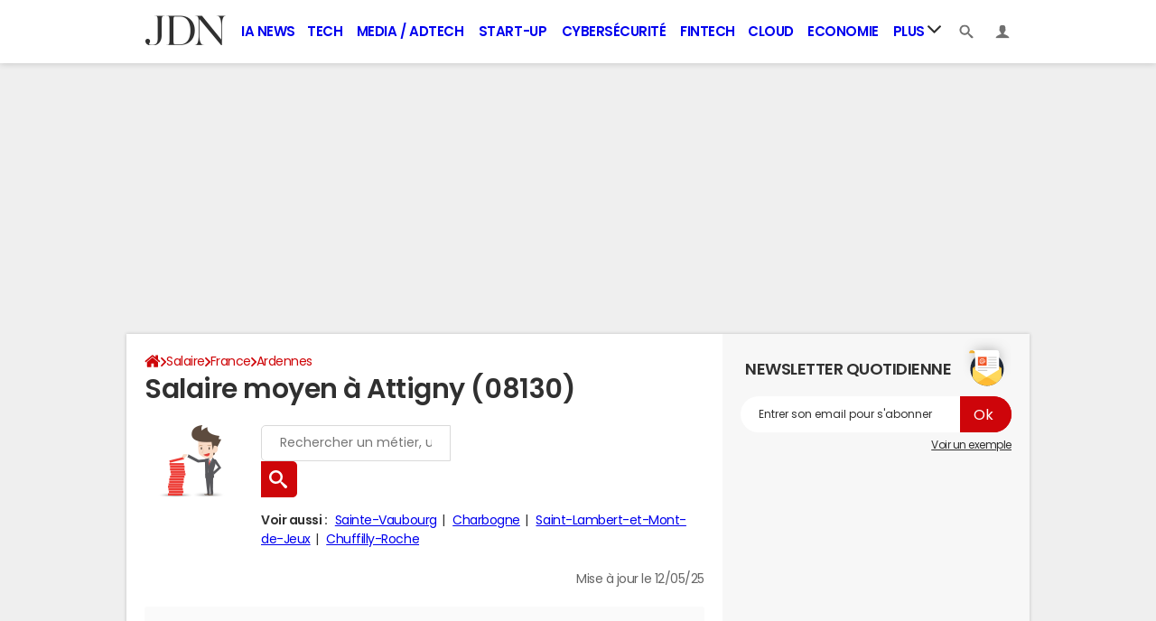

--- FILE ---
content_type: text/html; charset=UTF-8
request_url: https://www.journaldunet.com/business/salaire/attigny/ville-08025
body_size: 17329
content:

<!--Akamai-ESI:PAGE:setreftime=1768210206/--><!doctype html>
<!--[if IE 8 ]> <html lang="fr" class="no-js ie8 lt-ie9 oldie"> <![endif]-->
<!--[if IE 9 ]> <html lang="fr" class="no-js ie9"> <![endif]-->
<!--[if (gt IE 9)|!(IE)]><!--> <html lang="fr" class="no-js"> <!--<![endif]-->
<head >
            
                
<!--Akamai-ESI:FRAGMENT:/od/esi/front?name=election_linking_od&entity_uri=ville-08025&esi=1&directory_name=election_mun/-->

<!--Akamai-ESI:FRAGMENT:setgentime=1768523013/-->
    
    
<!--Akamai-ESI:FRAGMENT:resetreftime=1768523013/-->
        
    
            
    
        <meta charset="utf-8" />
    <meta http-equiv="x-ua-compatible" content="ie=edge" />

    <title>Salaire moyen à Attigny (08130)</title>

        <meta name="description" content="Les habitants d&#039;Attigny (08130) ont des revenus de 1 875 € / par mois. Accédez gratuitement aux information sur les salaires à Attigny." />
    
    <meta name="viewport" content="width=device-width, initial-scale=1.0" />

                <meta name="referrer" content="always" />
            <meta name="robots" content="max-snippet:-1, max-image-preview:large, max-video-preview:15" />
                            
    <meta property="atm" content="aHR0cHM6Ly93d3cuam91cm5hbGR1bmV0LmNvbS9idXNpbmVzcy9zYWxhaXJlL2F0dGlnbnkvdmlsbGUtMDgwMjU=" />
        <meta property="atmd" content="eyJyZXF1ZXN0SWQiOiI2N2U4NTI3NiIsInRpbWVzdGFtcCI6MTc2ODU3MTI4OH0=" />
    
            <link rel="alternate" href="android-app://com.journaldunet.journaldunet/http/www.journaldunet.com/business/salaire/attigny/ville-08025" />
    
        <link rel="canonical" href="https://www.journaldunet.com/business/salaire/attigny/ville-08025" />
        
                <link rel="shortcut icon" href="https://astatic.ccmbg.com/ccmcms_journaldunet/dist/public/public-assets/favicon.ico" />
    <link rel="icon" href="https://astatic.ccmbg.com/ccmcms_journaldunet/dist/public/public-assets/favicon.ico" type="image/x-icon">
    <link rel="apple-touch-icon" href="https://astatic.ccmbg.com/ccmcms_journaldunet/dist/public/public-assets/favicon.ico" />
            
            
        <link rel="stylesheet" media="all" href="https://astatic.ccmbg.com/ccmcms_journaldunet/dist/app/css/jdn.53f3851a2dc3b165.css" /><link rel="stylesheet" media="all" href="https://astatic.ccmbg.com/ccmcms_journaldunet/dist/app/css/jdn.53f3851a2dc3b165.css" /><link rel="stylesheet" media="all" href="https://astatic.ccmbg.com/ccmcms_journaldunet/dist/app/css/odjdncss.cc6d3ced369b6648.css" />
        
    
    <script>
    var dataLayer = [{"appConfig":{"subContainers":["GTM-5FLZCG8"]},"site":"www.journaldunet.com","environnement":"production","sessionType":"nonConnectee","userStatus":"Anonyme","pageCategory":"odunit","product":"od","application":"salaries","level1":"management","country":"US","asnum":"16509"}];

            !function(e){"use strict";var t,n,o,r=function(){},s=Object.getOwnPropertyNames(window.console).reduce((function(e,t){return"function"==typeof console[t]&&(e[t]=r),e}),{}),a=function(){return s},i=e.console;if("object"==typeof e.JSON&&"function"==typeof e.JSON.parse&&"object"==typeof e.console&&"function"==typeof Object.keys){var c={available:["others.catch","others.show"],broadcasted:[]},u={available:["others.catch","others.show"]},d=(t=/^\s+(.*)\s+$/g,n=function(e){return Math.pow(9,e)},o=function(e){return parseInt((e.charCodeAt()<<9)%242)},{get:function(e){e=e.replace(t,"$1");for(var r=[0,0,0],s=0,a=0;s<e.length;s++)a=parseInt(s/r.length),r[s%3]+=parseInt(o(e[s])/n(a));for(s=0;s<r.length;s++)r[s]>255&&(r[s]=255);return r},toRGB:function(e){return"rgb("+e.join(",")+")"},visible:function(e){return e[0]>220||e[1]>220||e[2]>220?[0,0,0]:[255,255,255]}});e.getConsole=function(e){if("string"!=typeof e)throw"getConsole need a tag name (string)";var t=e.split(".");if(function(e){var t,n=e.split(".")[0];-1===c.available.indexOf(n)&&(c.available.push(n),(t=document.createEvent("CustomEvent")).initCustomEvent("getConsole.tag.available",0,0,n),document.dispatchEvent(t)),-1===u.available.indexOf(e)&&(u.available.push(e),(t=document.createEvent("CustomEvent")).initCustomEvent("getConsole.fulltag.available",0,0,n),document.dispatchEvent(t))}(e=t[0]),-1!==c.broadcasted.indexOf(e)){var n=function(e){var t=[],n=[];return e.forEach((function(e){t.push("%c "+e.name+" "),n.push("background-color:"+e.bgColor+";color:"+e.color+";border-radius:2px;")})),[t.join("")].concat(n)}(t.map((function(e){var t=d.get(e);return{name:e,color:d.toRGB(d.visible(t)),bgColor:d.toRGB(t)}}))),o=["log","warn","error","info","group","groupCollapsed","groupEnd"].reduce(((e,t)=>(e[t]=n.reduce(((e,t)=>e.bind(window.console,t)),window.console[t]),e)),{});return Object.keys(i).forEach((function(e){void 0===o[e]&&(o[e]=i[e])})),o}return a()},e.getConsole.tags=c,c.broadcasted=function(){try{var e=localStorage.getItem("getConsole");e=null===e?[]:JSON.parse(e)}catch(t){e=[]}return e}(),-1!==c.broadcasted.indexOf("others.catch")&&(e.console=e.getConsole("others.show"))}else e.getConsole=a}(window),logger={_buffer:[],log:function(){"use strict";this._buffer.push(arguments)}},function(e){"use strict";var t={domains:["hpphmfubhnbobhfs","bnb{po.betztufn","beoyt","epvcmfdmjdl","hpphmftzoejdbujpo","wjefptufq","s77ofu","ufbet","vosvmznfejb","tnbsubetfswfs","tljnsftpvsdft","{fcftupg","uumce","hpphmfbqjt","wjefpqmb{b","hpphmfbetfswjdft","fggfdujwfnfbtvsf","pvucsbjo","ubcppmb"],classes:"ufyuBe!BeCpy!qvc`411y361!qvc`411y361n!qvc`839y:1!ufyu.be!ufyuBe!Mjhbuvt!ufyu`be!ufyu`bet!ufyu.bet!ufyu.be.mjolt",event:{category:"pbt`mpbefe",action:"gbjm"}},n=e.getConsole("inObs"),o=0,r={},s=function(e,t){return t=t||1,e.split("").map((function(e){return String.fromCharCode(e.charCodeAt()+t)})).join("")},a=[];e.integrityObserver={state:{net:null,dom:null,perf:null},corrupted:0,listen:function(e){this.corrupted?e(this.state):a.push(e)},sendToListeners:function(){a.forEach(function(e){e(this.state)}.bind(this))},reportCorruption:function(){var e=function(){"undefined"!=typeof ga?ga("send",{hitType:"event",eventCategory:s(t.event.category,-1),eventAction:s(t.event.action,-1),nonInteraction:1}):setTimeout(e,100)};e()},reportListCorruption:function(){var e,t=[];for(e in this.state)this.state[e]&&t.push(e);t.length>0&&((new Image).src="https://lists.ccmbg.com/st?t="+encodeURIComponent(t.join(","))+"&d="+window.location.host.split(/\./).slice(0,-1).join("."))},reportChange:function(){this.sendToListeners(),this.reportCorruption()},init:function(){var e=function(e){return function(t){this.state[e]=t,t&&(!this.corrupted&&this.reportChange(),this.corrupted=1)}.bind(this)};!function(e){if("undefined"!=typeof MutationObserver){var n=document.createElement("div"),o=document.getElementsByTagName("html")[0],r={},a={childList:1,attributes:1,characterData:1,subtree:1},i=0,c=new MutationObserver((function(t){t.forEach((function(t){"style"===t.attributeName&&(c.disconnect(),"none"===t.target.style.display&&!e.called&&(e.called=1)&&e.call(r,1))}))})),u=new MutationObserver((function(t){t.forEach((function(t){try{if("childList"===t.type&&"HTML"===t.target.nodeName&&t.addedNodes.length&&"BODY"===t.addedNodes[0].nodeName&&!i){i=1,t.addedNodes[0].appendChild(n);var o=getComputedStyle(n);if(r=t.addedNodes[0],u.disconnect(),/Trident/.test(navigator.userAgent))return void setTimeout((function(){!e.called&&(e.called=1)&&e.call(r,0)}),50);setTimeout((function(){t.addedNodes[0].removeChild(n)}),60),c.disconnect(),e.call(t.addedNodes[0],"none"===o.getPropertyValue("display")||/url\("about:abp/.test(o.getPropertyValue("-moz-binding")))}}catch(e){}}))}));n.className=s(t.classes,-1),n.style.display="block",u.observe(o,a),c.observe(n,a)}else e.call(0,0)}(e.call(this,"dom")),function(e,a){if("undefined"!=typeof MutationObserver&&void 0!==URL.prototype){var i=document.getElementsByTagName("html")[0],c=0,u=new MutationObserver((function(i){i.forEach((function(i){try{var d,l,f,p="",g=new Date,h=function(){};if("childList"===i.type&&i.addedNodes.length&&void 0!==(d=i.addedNodes[0]).src&&("SCRIPT"===(p=d.nodeName)||"IFRAME"===p)){try{l=new URL(d.src),f=l&&l.host?l.host.split(/\./).slice(-2).shift():null}catch(e){}h=i.addedNodes[0].onerror,i.addedNodes[0].onerror=function(){try{n.warn("Missing script",d.src),!c&&f&&-1!==t.domains.indexOf(s(f))&&(new Date).getTime()-g.getTime()<1500&&(n.warn("Integrity violation on ",d.src," not observing anymore !"),u.disconnect(),c=1,e(1)),"function"==typeof h&&h.apply(this,Array.prototype.slice.call(arguments))}catch(e){}},"function"==typeof performance.getEntriesByType&&o<2&&"SCRIPT"===p&&-1!==t.domains.indexOf(s(f))&&(void 0===r[f]||"hpphmfubhnbobhfs"===s(f))&&(r[f]=1,i.addedNodes[0].addEventListener("load",(function(){-1===performance.getEntriesByType("resource").map((function(e){return e.name})).indexOf(d.src)&&2==++o&&(u.disconnect(),a(1))})))}}catch(e){}}))}));u.observe(i,{childList:1,attributes:1,characterData:1,subtree:1})}else e.call(0,0)}(e.call(this,"net"),e.call(this,"perf")),window.addEventListener("load",function(){this.reportListCorruption()}.bind(this))}},"function"==typeof Object.bind&&e.integrityObserver.init()}(window),function(e,t,n,o){"use strict";void 0===e._gtm&&(e._gtm={events:{on:[],ready:[],readyAll:[],trigger:function(e){this._trigger.push(e)},_trigger:[]},versions:{},onReady:[]}),void 0===e._gtm.versions&&(e._gtm.versions={}),e._gtm.versions.staticheader=1,e._gtm.state="loading";var r=dataLayer[0].appConfig,s=["GTM-N4SNZN"],a=r.subContainers||[],i=e.getConsole("GTM").log,c=function(e){if(void 0!==t.dispatchEvent){var n=null;"function"==typeof Event?n=new Event(e):(n=t.createEvent("Event")).initEvent(e,0,0),t.dispatchEvent(n)}},u=function(){u.state++,u.state===s.length&&(e._gtm.state="loaded",c("gtm.loaded"))},d=function(){e._gtm.state="error",c("gtm.error"),l.clearWorkspacesInfo(this)};u.state=0,s=s.concat(a),i("Loading sub containers:",a);var l={infoKey:"ccm_gtm_workspaces",workspacesInfo:{},fetchWorkspacesInfo:function(){try{this.workspacesInfo=this.getInfoFromQuerystring()||this.getInfoFromCookie()||{}}catch(e){console.error("Cannot get workspaces info.",e)}},parseWorkspacesInfo:function(e){for(var t={},n=e.split("|"),o=0;o<n.length;o++){var r=n[o].split("::");3===r.length&&(t[r[0]]={container:r[0],workspace:r[1],auth:r[2]})}return t},removeInfoFromQuerystring:function(){if(""===e.location.search)return"";for(var t=e.location.search.substring(1).split("&"),n=[],o=0;o<t.length;o++){t[o].split("=")[0]!==this.infoKey&&n.push(t[o])}return"?"+n.join("&")},generatePreviewQuery:function(e){try{var t=this.workspacesInfo[e];return t?(i("["+t.container+'] loading custom workspace "'+t.workspace+'"'),dataLayer[0].appConfig.previewWorkspaces=dataLayer[0].appConfig.previewWorkspaces||[],dataLayer[0].appConfig.previewWorkspaces.push(t),"&gtm_auth="+t.auth+"&gtm_preview="+t.workspace+"&gtm_cookies_win=x"):""}catch(t){return console.error('Cannot generate preview query for container "'+e+'"',t),""}},getInfoFromQuerystring:function(){for(var t=(e.location.search||"").substring(1).split("&"),n=0;n<t.length;n++){var o=t[n].split("=");if(decodeURIComponent(o[0])===this.infoKey)return this.parseWorkspacesInfo(decodeURIComponent(o[1]))}return null},getInfoFromCookie:function(){try{var t=e.document.cookie.match("(^|;) ?"+this.infoKey+"=([^;]*)(;|$)");if(t)return this.parseWorkspacesInfo(decodeURIComponent(t[2]))}catch(e){}return null},clearWorkspacesInfo:function(t){try{var n=t.getAttribute("data-id");if(this.workspacesInfo[n]){i('Cannot load container "'+n+'". Clearing cookie and querystring param...');var o=e.location.hostname.split("."),r=o.length;o=r>2&&"br"===o[r-1]&&"com"===o[r-2]?o.slice(-3).join("."):o.slice(-2).join("."),document.cookie=this.infoKey+"=; domain= "+o+"; path=/; expires=Thu, 01 Jan 1970 00:00:01 GMT;";var s=this.removeInfoFromQuerystring();e.location.search=s}}catch(e){console.error("Cannot clear workspaces info.",e)}}};l.fetchWorkspacesInfo();for(var f=0,p=s.length;f<p;++f){e[o]=e[o]||[],e[o].push({"gtm.start":(new Date).getTime(),event:"gtm.js"});var g=l.generatePreviewQuery(s[f]),h=t.getElementsByTagName(n)[0],m=t.createElement(n);m.async=1,m.onload=u,m.onerror=d,m.setAttribute("data-id",s[f]),m.src="https://www.googletagmanager.com/gtm.js?id="+s[f]+g,h.parentNode.insertBefore(m,h)}}(window,document,"script","dataLayer"),OAS_AD_BUFFER=[],OAS_AD=function(){OAS_AD_BUFFER.push(Array.prototype.slice.call(arguments))},function(e){"use strict";function t(t){t instanceof ErrorEvent&&e._gtm.errors.push({message:t.message,stack:t.error?t.error.stack:void 0,name:t.error?t.error.name:void 0,filename:t.filename,line:t.lineno,column:t.colno})}function n(t){t.reason instanceof Error?e._gtm.errors.push({message:t.reason.message,stack:t.reason.stack,name:t.reason.name,promise:1,filename:t.reason.filename,line:t.reason.lineno,column:t.reason.colno}):e._gtm.errors.push({message:t.reason,promise:1})}e._gtm=e._gtm||{},e._gtm.errors=[],e._gtm.errors.types=[],e._gtm.errors.types.push({type:"error",callback:t}),e.addEventListener("error",t),e._gtm.errors.types.push({type:"unhandledrejection",callback:n}),e.addEventListener("unhandledrejection",n)}(window);    

    dataLayer.push({"event":"app.config","appConfig":{"asl":{"sitepage":"fr_journaldunet_business_home","keywords":["cp-08130","insee-insee"]}}});
</script>

    <script type="application/ld+json">{"@context":"https://schema.org","@type":"BreadcrumbList","itemListElement":[{"@type":"ListItem","name":"\n                    \n                    Accueil","item":"https://www.journaldunet.com/","position":1},{"@type":"ListItem","name":"Salaire","item":"https://www.journaldunet.com/business/salaire","position":2},{"@type":"ListItem","name":"France","item":"https://www.journaldunet.com/business/salaire/france/pays-fra","position":3},{"@type":"ListItem","name":"Ardennes","item":"https://www.journaldunet.com/business/salaire/ardennes/departement-08","position":4}]}</script>


</head>
<body class="app--rwd  ">
        <div id="ctn_x02"><div id="ba_x02" class="ba x02"><script>OAS_AD("x02");</script></div></div>
        <div class="ccmcss_offcanvas_1">
        <div class="ccmcss_offcanvas_2">

            
                                    
        
<!--Akamai-ESI:FRAGMENT:/api/layout/header?client=&esi=1/-->

<!--Akamai-ESI:FRAGMENT:setgentime=1769078552/-->
    
    
<!--Akamai-ESI:FRAGMENT:resetreftime=1769078552/-->
        
    
<style>
    /* permet d'ajouter des li dans le menu sans qu'on les voit*/
    .app_channel_none { display: none !important}
</style>

<!-- headerdebbloc -->
<header role="banner" class="app_header jHeader"
        data-cookie-prefix=""
        data-channel="">

    <div class="layout">

        <a href="https://www.journaldunet.com/" class="app_logo" id="jRwdLogo">
            <img src="https://img-0.journaldunet.com/OfvBXVeIk8rNaCLUZL2UOT46kqQ=/178x66/smart/a914f62b08e24e169c511e4b2f254df0/ccmcms-jdn/39492540.png" alt="Journaldunet.com" width="89" height="33">
        </a>

                    <nav role="navigation" class="app_header__nav">
                <ul>
                                                                                                                                                                                                                                                                                                                                                                                                                                                                                                                                                                                                                                                                                                                                                                                                                                                                                                                                                                                                                                                                                            
                                                    <li class="app_channel_ia-news">
                                    <a href="https://www.journaldunet.com/intelligence-artificielle/">IA News</a>
                                </li>
                                                            <li class="app_channel_tech">
                                    <a href="https://www.journaldunet.com/web-tech/">Tech</a>
                                </li>
                                                            <li class="app_channel_media">
                                    <a href="https://www.journaldunet.com/media/">Media / Adtech</a>
                                </li>
                                                            <li class="app_channel_start-up">
                                    <a href="https://www.journaldunet.com/start-up/">Start-up</a>
                                </li>
                                                            <li class="app_channel_cybersecurite">
                                    <a href="https://www.journaldunet.com/cybersecurite/">Cybersécurité</a>
                                </li>
                                                            <li class="app_channel_fintech">
                                    <a href="https://www.journaldunet.com/fintech/">Fintech</a>
                                </li>
                                                            <li class="app_channel_cloud">
                                    <a href="https://www.journaldunet.com/cloud/1488761-cloud-computing/">Cloud</a>
                                </li>
                                                            <li class="app_channel_economie">
                                    <a href="https://www.journaldunet.com/business/">Economie</a>
                                </li>
                            

                                            <li class="app_header__plus">
                            <div class="app_header__subnav jDropBox jMenuBox">
                                <ul>
                                                                    <li class="app_channel_ia-news">
                                    <a href="https://www.journaldunet.com/intelligence-artificielle/">IA News</a>
                                </li>
                                                            <li class="app_channel_tech">
                                    <a href="https://www.journaldunet.com/web-tech/">Tech</a>
                                </li>
                                                            <li class="app_channel_media">
                                    <a href="https://www.journaldunet.com/media/">Media / Adtech</a>
                                </li>
                                                            <li class="app_channel_start-up">
                                    <a href="https://www.journaldunet.com/start-up/">Start-up</a>
                                </li>
                                                            <li class="app_channel_cybersecurite">
                                    <a href="https://www.journaldunet.com/cybersecurite/">Cybersécurité</a>
                                </li>
                                                            <li class="app_channel_fintech">
                                    <a href="https://www.journaldunet.com/fintech/">Fintech</a>
                                </li>
                                                            <li class="app_channel_cloud">
                                    <a href="https://www.journaldunet.com/cloud/1488761-cloud-computing/">Cloud</a>
                                </li>
                                                            <li class="app_channel_economie">
                                    <a href="https://www.journaldunet.com/business/">Economie</a>
                                </li>
                            
                                                                                                                        <li class="app_channel_adtech">
                                                <a href="https://www.journaldunet.com/adtech/">Adtech</a>
                                            </li>
                                                                                                                                                                <li class="app_channel_big-data">
                                                <a href="https://www.journaldunet.com/web-tech/1517257-big-data-comparatif-des-technos-actualites-conseils/">Big data</a>
                                            </li>
                                                                                                                                                                <li class="app_channel_carriere">
                                                <a href="https://www.journaldunet.com/management/">Carrière</a>
                                            </li>
                                                                                                                                                                <li class="app_channel_industrie">
                                                <a href="https://www.journaldunet.com/economie/industrie/">Industrie</a>
                                            </li>
                                                                                                                                                                <li class="app_channel_e-rh">
                                                <a href="https://www.journaldunet.com/e-rh/">e-RH</a>
                                            </li>
                                                                                                                                                                <li class="app_channel_iot">
                                                <a href="https://www.journaldunet.com/iot/">IoT</a>
                                            </li>
                                                                                                                                                                <li class="app_channel_martech">
                                                <a href="https://www.journaldunet.com/martech/">Martech</a>
                                            </li>
                                                                                                                                                                <li class="app_channel_patrimoine">
                                                <a href="https://www.journaldunet.com/patrimoine/">Patrimoine</a>
                                            </li>
                                                                                                                                                                <li class="app_channel_quantique">
                                                <a href="https://www.journaldunet.com/informatique-quantique/ ">Quantique</a>
                                            </li>
                                                                                                                                                                <li class="app_channel_retail">
                                                <a href="https://www.journaldunet.com/retail/">Retail</a>
                                            </li>
                                                                                                                                                                <li class="app_channel_seo">
                                                <a href="https://www.journaldunet.com/seo/">SEO</a>
                                            </li>
                                                                                                                                                                <li class="app_channel_smart-city">
                                                <a href="https://www.journaldunet.com/smart-city/">Smart city</a>
                                            </li>
                                                                                                                                                                <li class="app_channel_web3">
                                                <a href="https://www.journaldunet.com/web3/">Web3</a>
                                            </li>
                                                                                                                                                                <li class="app_channel_magazine">
                                                <a href="https://www.journaldunet.com/magazine/">Magazine</a>
                                            </li>
                                                                                                                                                                <li class="app_channel_Livres-blancs">
                                                <a href="https://www.journaldunet.com/livres-blancs/">Livres blancs</a>
                                            </li>
                                                                                                                                                                <li class="app_channel_guide_de-l-entreprise-digitale">
                                                <a href="https://www.journaldunet.fr/web-tech/guide-de-l-entreprise-digitale/">Guide de l&#039;entreprise digitale</a>
                                            </li>
                                                                                                                                                                <li class="app_channel_guide_de-l-immobilier">
                                                <a href="https://www.journaldunet.fr/patrimoine/guide-de-l-immobilier/">Guide de l&#039;immobilier</a>
                                            </li>
                                                                                                                                                                <li class="app_channel_guide_de-l-intelligence-artificielle">
                                                <a href="https://www.journaldunet.fr/intelligence-artificielle/guide-de-l-intelligence-artificielle/">Guide de l&#039;intelligence artificielle</a>
                                            </li>
                                                                                                                                                                <li class="app_channel_guide-des-impots">
                                                <a href="https://www.journaldunet.com/economie/impots">Guide des impôts</a>
                                            </li>
                                                                                                                                                                <li class="app_channel_guide-des-salaires">
                                                <a href="https://www.journaldunet.com/business/salaire">Guide des salaires</a>
                                            </li>
                                                                                                                                                                <li class="app_channel_guide-du-management">
                                                <a href="https://www.journaldunet.fr/management/guide-du-management/">Guide du management</a>
                                            </li>
                                                                                                                                                                <li class="app_channel_guides-des-finances-personnelles">
                                                <a href="https://www.journaldunet.fr/patrimoine/guide-des-finances-personnelles/">Guide des finances personnelles</a>
                                            </li>
                                                                                                                                                                <li class="app_channel_budget-des-villes">
                                                <a href="https://www.journaldunet.com/business/budget-ville">Budget des villes</a>
                                            </li>
                                                                                                                                                                <li class="app_channel_prix-immobiliers">
                                                <a href="https://www.journaldunet.fr/patrimoine/guide-de-l-immobilier/1110050-prix-immobilier-le-prix-du-m2-par-commune-en-france/">Prix immobiliers</a>
                                            </li>
                                                                                                                                                                <li class="app_channel_dictionnaire-comptable-et-fiscal">
                                                <a href="https://www.journaldunet.fr/business/dictionnaire-comptable-et-fiscal/">Dictionnaire comptable et fiscal</a>
                                            </li>
                                                                                                                                                                <li class="app_channel_dictionnaire-de-l-iot">
                                                <a href="https://www.journaldunet.fr/web-tech/dictionnaire-de-l-iot/">Dictionnaire de l&#039;IoT</a>
                                            </li>
                                                                                                                                                                <li class="app_channel_dictionnaire-du droit-des-affaires">
                                                <a href="https://www.journaldunet.fr/business/dictionnaire-du-droit-des-affaires/">Dictionnaire du droit des affaires</a>
                                            </li>
                                                                                                                                                                <li class="app_channel_dictionnaire-du-marketing">
                                                <a href="https://www.journaldunet.fr/business/dictionnaire-du-marketing/">Dictionnaire du marketing</a>
                                            </li>
                                                                                                                                                                <li class="app_channel_dictionnaire-du-webmastering">
                                                <a href="https://www.journaldunet.fr/web-tech/dictionnaire-du-webmastering/">Dictionnaire du webmastering</a>
                                            </li>
                                                                                                                                                                <li class="app_channel_dictionnaire-economique-et-financier">
                                                <a href="https://www.journaldunet.fr/business/dictionnaire-economique-et-financier/">Dictionnaire économique et financier</a>
                                            </li>
                                                                                                            </ul>
                            </div>
                            <a href="#" class="app_header__hover_trigger">
                                Plus
                                <svg class="svg_icon svg_icon--arrowd" viewBox="0 0 284.929 284.929">
                                    <g class="svg_icon_g" fill="#000">
                                        <path d="M282.082,76.511l-14.274-14.273c-1.902-1.906-4.093-2.856-6.57-2.856c-2.471,0-4.661,0.95-6.563,2.856L142.466,174.441 L30.262,62.241c-1.903-1.906-4.093-2.856-6.567-2.856c-2.475,0-4.665,0.95-6.567,2.856L2.856,76.515C0.95,78.417,0,80.607,0,83.082   c0,2.473,0.953,4.663,2.856,6.565l133.043,133.046c1.902,1.903,4.093,2.854,6.567,2.854s4.661-0.951,6.562-2.854L282.082,89.647 c1.902-1.903,2.847-4.093,2.847-6.565C284.929,80.607,283.984,78.417,282.082,76.511z"></path>
                                    </g>
                                </svg>
                            </a>
                            <span class="jDropBtn jDropMenuBtn app_header__click_trigger" data-target="jMenuBox">
                                <svg xmlns="http://www.w3.org/2000/svg" width="15" height="15" fill="none" class="svg_icon svg_icon--burger">
                                    <path d="M14.364 1.5H.636C.285 1.5 0 1.836 0 2.25S.285 3 .636 3h13.728c.351 0 .636-.336.636-.75s-.285-.75-.636-.75ZM14.364 6.738H.636c-.351 0-.636.336-.636.75s.285.75.636.75h13.728c.351 0 .636-.336.636-.75s-.285-.75-.636-.75ZM14.364 11.988H.636c-.351 0-.636.336-.636.75s.285.75.636.75h13.728c.351 0 .636-.336.636-.75s-.285-.75-.636-.75Z" fill="currentColor"/>
                                </svg>
                                <svg class="svg_icon svg_icon--cross" viewBox="0 0 440.307 440.307">
                                    <g class="svg_icon_g" fill="#000">
                                        <polygon points="440.307,58.583 381.723,0 220.153,161.57 58.584,0 0,58.583 161.569,220.153 0,381.723 58.584,440.307    220.153,278.736 381.723,440.307 440.307,381.723 278.736,220.153"></polygon>
                                    </g>
                                </svg>
                            </span>
                        </li>
                                    </ul>
            </nav>
        
        <div class="app_header__right">

            <ul>
                <li>
                    <a class="jDropBtn" data-target="jSearchBox" href="#">
                        <svg class="svg_icon svg_icon--search" viewBox="0 0 32 32">
                            <g class="svg_icon_g" fill="#000">
                                <path class="svg_icon_path" d="M31.008 27.231l-7.58-6.447c-0.784-0.705-1.622-1.029-2.299-0.998 1.789-2.096 2.87-4.815 2.87-7.787 0-6.627-5.373-12-12-12s-12 5.373-12 12 5.373 12 12 12c2.972 0 5.691-1.081 7.787-2.87-0.031 0.677 0.293 1.515 0.998 2.299l6.447 7.58c1.104 1.226 2.907 1.33 4.007 0.23s0.997-2.903-0.23-4.007zM12 20c-4.418 0-8-3.582-8-8s3.582-8 8-8 8 3.582 8 8-3.582 8-8 8z"></path>
                            </g>
                        </svg>
                    </a>
                </li>
                <li>

                    <a class="jHeaderDisconnected jDropBtn" data-target="jLoginBox" href="#">

                        <svg class="svg_icon svg_icon--user" viewBox="0 0 448 448">
                            <g class="svg_icon_g" fill="#000">
                                <path class="svg_icon_path" d="M279.412,311.368c-11.055-1.759-11.307-32.157-11.307-32.157s32.484-32.158,39.564-75.401 c19.045,0,30.809-45.973,11.76-62.148C320.227,124.635,343.91,8,224,8c-119.911,0-96.225,116.635-95.432,133.662 c-19.047,16.175-7.285,62.148,11.761,62.148c7.079,43.243,39.564,75.401,39.564,75.401s-0.252,30.398-11.307,32.157 C132.976,317.034,0,375.686,0,440h224h224C448,375.686,315.023,317.034,279.412,311.368z"></path>
                            </g>
                        </svg>
                    </a>

                    <a class="jHeaderConnected jDropBtn" data-target="jLoginBox" href="#" style="display:none">
                                                                                                                                                <span data-baseurl="https://i-jdn.journaldunet.com/image" data-size="40" class="jHeaderAvatar app_header__user_pic" style="background-image:url();"></span>
                    </a>

                </li>
            </ul>

        </div>

                <div class="app_header__search jDropBox jSearchBox">
            <form action="https://www.journaldunet.com/recherche/" role="search">
                <fieldset>
                    <legend>Moteur de recherche</legend>
                    <input type="search" name="f_libelle" value="" placeholder="Chercher une entreprise, un dirigeant, une tendance"/>
                    <button type="submit">Recherche</button>

                </fieldset>
            </form>
        </div>

        <div class="app_header__login jDropBox jLoginBox">


            <ul class="app_header__login_connect jMenuDisconnected" style="display:none">
                <li><a rel="nofollow" href="https://www.journaldunet.com/account/signup?origin=header">S&#039;inscrire</a></li>
                <li><a rel="nofollow" href="https://www.journaldunet.com/account/login">Connexion</a></li>
            </ul>

            <ul class="app_header__login_edit jMenuConnected" style="display:none">
                <li><a href="https://www.journaldunet.com/account/edit">Editer mes informations</a></li>
                <li><a href="/chroniqueur/article/list/">Gérer mes chroniques</a></li>
                <li><a href="https://www.journaldunet.com?logout" class="app_btn"><span>Déconnexion</span></a></li>
            </ul>

        </div>

    </div>

</header>



<!-- headerfinbloc -->

    
    
            <div class="layout layout--offcanvas gutter " id="adsLayout">
                    <div class="ccmcss_oas_top">
        <div id="ctn_top"><div id="ba_top" class="ba top"><script>OAS_AD("Top");</script></div></div>
    </div>

                
                <div class="layout_ct">
                    <div class="layout_ct__1">
                        <div class="layout_ct__2">
                                                        <div class="layout_top">
                                                



        <nav class="layout_breadcrumb cp_breadcrumb"><ul class="cp_breadcrumb__list"><li class="cp_breadcrumb__item cp_breadcrumb__item--home"><a href="https://www.journaldunet.com/"
                                                                    ><svg title="Accueil" class="cp_breadcrumb__item--home-svg" width="20" height="17" viewBox="0 0 5.29 4.5"><path fill="currentColor" d="M2.61 1.1L.84 2.57v1.5c0 .05.02.1.05.14.04.03.09.05.14.05h1.19V3.08h.79v1.18H4.2c.05 0 .1-.02.14-.05a.19.19 0 00.05-.14V2.58v-.01z"/><path fill="currentColor" d="M5.07 2.23l-.68-.56V.41a.1.1 0 00-.02-.07.1.1 0 00-.08-.03H3.7a.1.1 0 00-.07.03.1.1 0 00-.03.07v.6L2.85.38A.36.36 0 002.61.3c-.09 0-.16.03-.23.08L.16 2.23a.09.09 0 00-.03.07c0 .03 0 .05.02.07l.19.23a.1.1 0 00.06.03c.03 0 .05 0 .08-.02L2.6.83l2.14 1.78a.1.1 0 00.07.02.1.1 0 00.07-.03l.2-.23a.1.1 0 00.01-.07.09.09 0 00-.03-.07z"/></svg><span class="cp_breadcrumb__item--home-text">Home</span></a></li><li class="cp_breadcrumb__item"><a href="https://www.journaldunet.com/business/salaire"
                                                                    >Salaire</a></li><li class="cp_breadcrumb__item"><a href="https://www.journaldunet.com/business/salaire/france/pays-fra"
                                                                    >France</a></li><li class="cp_breadcrumb__item"><a href="https://www.journaldunet.com/business/salaire/ardennes/departement-08"
                                                                    >Ardennes</a></li></ul></nav>
                                                            </div>
                            
                            
                                                        <main role="main" class="layout_main">
                                    <div class="main">
                    <div class="openData">
                        <div id="jStickySize">
                        <h1 class="marB20">Salaire moyen à Attigny (08130)</h1><div class="odSearchBox">
    <div class="odSearchForm" style="--data-bg:url(https://astatic.ccmbg.com/www.journaldunet.com/img/annuaire_salaires/salaires.png)">
        <form action="/business/salaire/recherche" method="get">
            <fieldset>
                <input class="input focus jODMainSearch" autocomplete='off'                      data-options='{"controler":"\/business\/salaire\/recherche","version":"v1"}'                       type="text" name="q" placeholder="Rechercher un métier, un secteur d'activité, une ville, un code postal" required="required"/>
                <input class="submit search" type="submit" value="Rechercher" />
                            </fieldset>
        </form>

                    <div class="odSearchBox__suggests">
                <span class="odSearchBox__suggests__title">Voir aussi : </span>
                <ul class="odSearchBox__suggests__list">
                    						                        <li>
                            <a
    href="https://www.journaldunet.com/business/salaire/sainte-vaubourg/ville-08398"
    class=" "
        title="">Sainte-Vaubourg</a>
                        </li>
						                    						                        <li>
                            <a
    href="https://www.journaldunet.com/business/salaire/charbogne/ville-08103"
    class=" "
        title="">Charbogne</a>
                        </li>
						                    						                        <li>
                            <a
    href="https://www.journaldunet.com/business/salaire/saint-lambert-et-mont-de-jeux/ville-08384"
    class=" "
        title="">Saint-Lambert-et-Mont-de-Jeux</a>
                        </li>
						                    						                        <li>
                            <a
    href="https://www.journaldunet.com/business/salaire/chuffilly-roche/ville-08123"
    class=" "
        title="">Chuffilly-Roche</a>
                        </li>
						                                    </ul>
            </div>
            </div>
</div>

					<div class="marB20 ccmcss_align_r">
						<time datetime="2025-05-12T14:06:49+02:00">Mise à jour le 12/05/25</time>
					</div>
				<div id="ctn_native_atf"><div id="ba_native_atf" class="ba native_atf"><script>OAS_AD("native_atf");</script></div></div>
        
<!--Akamai-ESI:FRAGMENT:/od/esi/front?name=autopromo_od&entity_uri=ville-08025&directory_name=election_mun&CCMDBG=0&esi=1/-->

<!--Akamai-ESI:FRAGMENT:setgentime=1770113004/-->
    
    
<!--Akamai-ESI:FRAGMENT:resetreftime=1770113004/-->
        
     
                    <style>
                        .od_autopromo {
                            width: 100%;
                            min-height: 100px;
                            background-color: #FFC001;
                            border: none;
                            color: #1d1d1b;
                            font-family: inherit;
                            font-size: 14px;
                            line-height: normal;
                            padding: 10px;
                            margin: 0 0 20px 0;
                        }
                        .od_autopromo .grid_line {
                            width: 100%;
                            height: 100%;
                            text-align: center;
                        }
                        .od_autopromo .grid_left {
                            display: flex;
                            align-items: center;
                            justify-content: center;
                        }
                        .od_autopromo .grid_left .od_autopromo_header {
                            flex: 1;
                            align-items: center;
                            justify-content: center;
                            align-self: center;
                            text-transform: uppercase;
                            font-size: 18px;
                            text-align: center;
                            margin: 0 10px 0 10px;
                        }
                        .od_autopromo .od_autopromo_header a {
                            text-decoration: none;
                        }
                        .od_autopromo .od_autopromo_header strong {
                            font-size: inherit;
                            display: block;
                        }
                        .od_autopromo .od_autopromo_header div {
                            margin: 10px 0 0;
                            display: block;
                            font-size: 14px;
                            height:100;
                        }
                        .od_autopromo .od_autopromo_body {
                            display: flex;
                            align-items: center;
                            justify-content: center;
                            align-self: center;
                            background-color: #fff;
                            padding: 10px;
                        }
                        .od_autopromo .od_autopromo_body p {
                            margin: auto;
                            font-size: 14px;
                        }
                        .od_autopromo .od_autopromo_body span {
                            display: block;
                            text-align: center;
                            font-size: 16px;
                            font-weight: bold;
                            margin-bottom: 10px;
                        }
        
                        .od_autopromo a {
                            color: #1d1d1b;
                            font-size: inherit;
                            font-family: inherit;
                            text-decoration: underline;
                        }
                        .od_autopromo .od_autopromo_header strong a {
                            color: #1d1d1b;
                            text-decoration: none;
                        }
                        .od_autopromo .od_autopromo_body a {
                            font-weight: bold;
                        }
                        .od_autopromo a:hover {
                            color: #194392;
                            text-decoration: none;
                        }
                        .od_autopromo .od_autopromo_header strong a:hover {
                            color: #194392;
                        }
                    </style>
                
                    <div class="od_autopromo">
                        <div class="grid_line">
                        <div class="grid_left w35">
                        <div class="od_autopromo_header">
                <a href="https://www.linternaute.com/actualite/politique/7982831-elections-municipales-2026-resultats-des-sondages-dates-changements-apportes-les-premieres-infos-cles/" title="Municipales 2026">Elections<strong>municipales 2026</strong></a>
                        <div>
                            </div>
                        </div>
                        </div>
                        <div class="grid_left w65" style="background-color:#fff;">
                            <div class="od_autopromo_body">
                            <p><span>RETROUVEZ GRATUITEMENT</span> Toutes les infos sur les enjeux et le <a href="https://election-municipale.linternaute.com/resultats/attigny/ville-08025" title="Resultat municipale Attigny">résultat des municipales à Attigny</a></p>
                            </div>
                        </div>
                        </div>
                    </div>
                
    <div class="section-wrapper"><img src="https://astatic.ccmbg.com/www.journaldunet.com/img/annuaire_salaires/picto-piece.png" style="width:70px;height:70px;border:none;float:left;margin-right:1em;" />Les habitants d'Attigny (Ardennes) déclarent des revenus annuels de <b style="white-space:nowrap;">1&nbsp;875 € / par mois</b> pour un foyer fiscal moyen, soit <b style="white-space:nowrap;">22&nbsp;500 €</b> par an et par foyer.</p>
						<p style="text-align:right;font-size:13px;"><i>Source : calculs JDN d'après ministère de l'Economie, 2024 </i></div><div id="ctn_native_mtf"><div id="ba_native_mtf" class="ba native_mtf"><script>OAS_AD("native_mtf");</script></div></div><div class="nl-box--subscribe">
	<div class="nl-box--subscribe__lead">
		<svg xmlns="http://www.w3.org/2000/svg" width="20" height="20" fill="none">
			<path fill="#17C564" d="M14.5 4h-9a.499.499 0 1 1 0-1h9a.499.499 0 1 1 0 1ZM14.5 6.5h-9a.499.499 0 1 1 0-1h9a.499.499 0 1 1 0 1ZM12 9H5.5a.499.499 0 1 1 0-1H12a.499.499 0 1 1 0 1ZM20 8.945c0-.19-.025-.373-.07-.549l-7.575 5.184 7.461 5.105c.117-.268.185-.564.185-.874V8.945ZM10.568 13.569a.996.996 0 0 0-1.136-.001L.79 19.48c.38.32.865.519 1.399.519h15.62c.534 0 1.018-.2 1.398-.52l-8.64-5.911h.001ZM.072 8.396c-.047.177-.072.36-.072.549v8.865c0 .311.067.606.185.874l7.46-5.105L.072 8.396Z"/>
			<path fill="#17C564" d="M19.457 7.508a2.118 2.118 0 0 0-.623-.5L17.5 6.305V2c0-1.104-.897-2-2-2L4.5 0c-1.104 0-2 .897-2 2v4.305l-1.332.702c-.245.128-.453.3-.625.5L3.5 9.53V1.999c0-.551.448-1 1-1h11c.55 0 1 .448 1 1v7.53l2.957-2.022h-.001Z"/>
		</svg>
		<p style="margin-top:0">A ne pas manquer</p>
	</div>
	<form class="jBindingGTM cp_form cp_form--placeholder jNewsLetterForm"
		  data-fulloriginlabel="widget_open_data"
	>
		
					<div class="nl-box--subscribe__presentation">
				<p>Recevez nos astuces et bons plans directement par e-mail.</p>
			</div>
		
		<input class="jSource" type="hidden" name="source" value="widget_open_data" />

		<input class="jNewsletterId" type="hidden"
			   id="list_545"
			   name="lists[]" value="545">

		<input type="email" name="email"
			   placeholder="Recevez nos actus : entrez un email"
			   class="cp_form__input jNewsLetterEmail">

		<button
			class="nl-box--subscribe__button button--background-color ico--arrow ico--after"
			data-ga-event-click-category="global"
			data-ga-event-click-action="newsletter_subscribe"
			data-ga-event-click-label="share/subscribe"
		>Je m'abonne</button>

		<p class="cp_form__info" style="margin-top:0">
			<a target="_blank" href="https://www.ccmbenchmark.com/donnees-personnelles?origin=www.journaldunet.com">
				En savoir plus sur notre politique de confidentialité
			</a>
		</p>

		<div class="jMailingRecaptcha" style="display:none"></div>
	</form>
</div>
<!-- OD GRAPH -->
            <div class="section-wrapper">
                <h2>Evolution des revenus à Attigny</h2>
                <div id="graph_container_1" class="cp_utils_graphic" style="width:100%;  height:400px; margin:5px auto"><div style="border:0px #aaa solid; color:#; text-align:center;"><br>Chargement en cours ...</div></div>
                <script type="application/x-chart" data-selector="#graph_container_1" data-type="highCharts.opendata">
{"chart":{"renderTo":null,"type":"spline","style":{"fontFamily":"inherit"},"backgroundColor":"#FFFFFF","borderColor":"#C0C0C0","borderWidth":0,"borderRadius":0},"title":{"text":"Evolution des revenus fiscaux moyens par foyer <i>(source : JDN d'apr\u00e8s le minist\u00e8re de l'Economie)<\/i>","style":{"fontFamily":"\"Poppins\", serif","color":"#303030","fontSize":"13px","fontWeight":"normal"},"align":"left"},"series":[{"name":"Attigny","data":[1009,1009,1294,1320,1350,1392,1409,1498,1612,1544,1561,1577,1575,1572,1620,1621,1646,1650,1758,1875],"type":"spline"},{"name":"Moyenne France","data":[1395,1431,1830,1894,1936,1935,1981,2094,2129,2141,2159,2183,2207,2238,2318,2303,2311,2435,2526,2626],"type":"spline"}],"colors":["#3274ae","#e6a500"],"loading":{"labelStyle":{"color":"#FFFFFF"},"style":{"backgroundColor":"gray"}},"credits":{"enabled":true,"position":{"verticalAlign":"bottom","align":"left","x":7,"y":-6},"style":{"color":"#C0C0C0","fontSize":"13px","fontFamily":"\"Poppins\", serif"},"text":"\u00a9 JDN 2026","href":"https:\/\/www.journaldunet.com\/business\/salaire"},"subtitle":{"align":"left","style":{"color":"#303030","fontFamily":"inherit"}},"yAxis":{"title":{"style":{"fontFamily":"\"Poppins\", serif","color":"#303030","fontSize":"13px"},"text":"Montant par mois (\u20ac)"},"labels":{"style":{"color":"#303030","fontSize":"13px","fontFamily":"\"Poppins\", serif"},"format":"{value:,.0f}"},"gridLineDashStyle":"Dot","style":{"fontFamily":"inherit","fontSize":"9px"}},"xAxis":{"labels":{"style":{"color":"#303030","fontFamily":"\"Poppins\", serif","fontSize":"13px"}},"title":{"style":{"fontSize":"13px","fontFamily":"\"Poppins\", serif"}},"categories":["2005","2006","2007","2008","2009","2010","2011","2012","2013","2014","2015","2016","2017","2018","2019","2020","2021","2022","2023","2024"]},"legend":{"enabled":true,"layout":"horizontal","align":"center","verticalAlign":"bottom","borderWidth":0,"itemStyle":{"fontSize":"13px","fontFamily":"\"Poppins\", serif"}},"tooltip":{"valueSuffix":" \u20ac \/ mois","style":{"fontSize":"14px","fontFamily":"\"Poppins\", serif"},"headerFormat":"<span style=\"font-size:14px;\">{point.key}<br \/><\/span>"},"exporting":{"filename":"evolution-des-revenus-fiscaux-moyens-par-foyer-i-source-jdn-d-apres-le-ministere-de-l-economie-i","enabled":false}}
</script>
            </div>
            <!-- /OD GRAPH --><div class="section-wrapper"><b>A lire aussi :</b>
				<ul>
				<li>Le <a class="ud" href="https://www.journaldunet.com/business/salaire/classement/villes/revenus" title="classement revenu ville">classement des revenus par ville</a></li>
				<li>Les <a class="ud" href="https://www.journaldunet.com/economie/impots/attigny/ville-08025" title="Impôts Attigny" target="_blank">impôts payés à Attigny</a></li>
				</ul></div>    <h2 class="section-title">Revenus des ménages à Attigny</h2>
<div class="section-wrapper">
    <table class="odTable odTableAuto">
        <thead>
        <tr>
                    <th class="odGradient" style="width: 50%;">Données 2024</th>
                    <th class="odGradient" style="width: 25%;">Attigny</th>
                    <th class="odGradient" style="width: 25%;">Moyenne France</th>
                </tr>
        </thead>
        <tbody>
                    <tr>
                                    <td>Revenu mensuel moyen par foyer fiscal</td>
                                    <td>1&nbsp;875 € / par mois</td>
                                    <td>2&nbsp;626 € / par mois</td>
                            </tr>
                    <tr>
                                    <td>Nombre de foyers fiscaux</td>
                                    <td>695 foyers</td>
                                    <td>1&nbsp;107 foyers</td>
                            </tr>
                    <tr>
                                    <td>Nombre moyen d'habitant(s) par foyer</td>
                                    <td>1,6 personne(s)</td>
                                    <td>1,7 personne(s)</td>
                            </tr>
                </tbody>
    </table>
</div>
<div class="section-wrapper"><div class="h2-like">Méthodologie</div>Ce revenu a été calculé par le JDN à partir des données du ministère de l'Economie disponibles sur la commune. Le revenu net moyen par ménage a été calculé à partir du montant des déclarations aux impôts de tous les foyers fiscaux de la commune et du nombre de foyers recensés sur la commune.</div></div>
<div id="jPosInsertColMiddleBottom" class="marB20"></div><div class="section-wrapper">
													<h2>Salaires dans les villes proches d'Attigny</h2>
				<ul class="list--bullet list--2colcount">
					<li><a
    href="https://www.journaldunet.com/business/salaire/sainte-vaubourg/ville-08398"
    class=" "
        title="">Sainte-Vaubourg (08130)</a>
</li>
					<li><a
    href="https://www.journaldunet.com/business/salaire/charbogne/ville-08103"
    class=" "
        title="">Charbogne (08130)</a>
</li>
					<li><a
    href="https://www.journaldunet.com/business/salaire/saint-lambert-et-mont-de-jeux/ville-08384"
    class=" "
        title="">Saint-Lambert-et-Mont-de-Jeux (08130)</a>
</li>
					<li><a
    href="https://www.journaldunet.com/business/salaire/chuffilly-roche/ville-08123"
    class=" "
        title="">Chuffilly-Roche (08130)</a>
</li>
					<li><a
    href="https://www.journaldunet.com/business/salaire/rilly-sur-aisne/ville-08364"
    class=" "
        title="">Rilly-sur-Aisne (08130)</a>
</li>
					<li><a
    href="https://www.journaldunet.com/business/salaire/givry/ville-08193"
    class=" "
        title="">Givry (08130)</a>
</li>
					<li><a
    href="https://www.journaldunet.com/business/salaire/vaux-champagne/ville-08462"
    class=" "
        title="">Vaux-Champagne (08130)</a>
</li>
					<li><a
    href="https://www.journaldunet.com/business/salaire/ardennes/departement-08"
    class="  strong"
        title="">Salaires dans les Ardennes</a>
</li>
			</ul>
</div>
<div class="section-wrapper">
													<h2>En savoir plus sur Attigny</h2>
				<ul class="list--bullet list--2colcount">
					<li><a
    href="https://www.linternaute.com/ville/attigny/ville-08025"
    class=" "
        title="">Attigny</a>
</li>
					<li><a
    href="https://www.journaldunet.com/business/budget-ville/attigny/ville-08025"
    class=" "
        title="">Dette et budget d'Attigny</a>
</li>
					<li><a
    href="https://www.journaldunet.com/economie/impots/attigny/ville-08025"
    class=" "
        title="">Impôts  à Attigny</a>
</li>
					<li><a
    href="https://www.linternaute.com/voyage/climat/attigny/ville-08025"
    class=" "
        title="">Climat et historique météo d'Attigny</a>
</li>
					<li><a
    href="https://avis-deces.linternaute.com/attigny/ville-08025"
    class=" "
        title="">Avis de décès à Attigny</a>
</li>
					<li><a
    href="https://www.linternaute.com/auto/accident/attigny/ville-08025"
    class=" "
        title="">Accidents de la route à Attigny</a>
</li>
					<li><a
    href="https://www.journaldesfemmes.fr/maman/ecole/classement/evaluations-nationales/attigny/ville-08025"
    class=" "
        title="">Classement des collèges à Attigny</a>
</li>
					<li><a
    href="https://www.linternaute.com/ville/lycee/attigny/ville-08025"
    class=" "
        title="">Classement lycées à Attigny</a>
</li>
					<li><a
    href="https://www.journaldesfemmes.fr/maman/ecole/attigny/ville-08025"
    class=" "
        title="">Maternelle à Attigny</a>
</li>
					<li><a
    href="https://www.journaldesfemmes.fr/maman/creches/attigny/ville-08025"
    class=" "
        title="">Crèches  à Attigny</a>
</li>
					<li><a
    href="https://www.journaldesfemmes.fr/maman/maternite/attigny/ville-08025"
    class=" "
        title="">Maternités à Attigny</a>
</li>
					<li><a
    href="https://www.linternaute.com/argent/risques-immobiliers/attigny/ville-08025"
    class=" "
        title="">Risques naturels à Attigny</a>
</li>
					<li><a
    href="https://sante.journaldesfemmes.fr/professionnels-sante/attigny/ville-08025"
    class=" "
        title="">Nombre de médecins à Attigny</a>
</li>
					<li><a
    href="https://www.linternaute.com/actualite/delinquance/attigny/ville-08025"
    class=" "
        title="">Délinquance à Attigny</a>
</li>
					<li><a
    href="https://www.linternaute.com/actualite/pollution/attigny/ville-08025"
    class=" "
        title="">Pollution à Attigny</a>
</li>
					<li><a
    href="https://entreprises.lefigaro.fr/attigny/ville-08025"
    class=" "
        title="">Entreprises à Attigny</a>
</li>
					<li><a
    href="https://resultat-bac.linternaute.com/attigny/ville-08025"
    class=" "
        title="">Résultat du bac à Attigny</a>
</li>
					<li><a
    href="https://resultat-brevet.linternaute.com/attigny/ville-08025"
    class=" "
        title="">Résultat du brevet à Attigny</a>
</li>
					<li><a
    href="https://resultat-bts.linternaute.com/attigny/ville-08025"
    class=" "
        title="">Résultat du BTS à Attigny</a>
</li>
					<li><a
    href="https://www.journaldunet.com/patrimoine/prix-immobilier/attigny/ville-08025"
    class=" "
        title="">Prix immobilier à Attigny</a>
</li>
					<li><a
    href="https://election-municipale.linternaute.com/resultats/attigny/ville-08025"
    class=" "
        title="">Municipales 2026 à Attigny</a>
</li>
			</ul>
</div>

                    </div>
                </div>
                                                            </main>
                                                    </div>
                    </div>

                                                                <div class="layout_right" id="adsLayoutRight">
                                <div class="sticky-wrapper" id="jSidebarSticky">
    <div class="sticky-zone">
        <div class="sticky-element">
            <aside class="app_aside">
                                        <aside class="nl-box nl-box--right-col">
        <span class="nl-box__title">
            Newsletter quotidienne
        </span>
        <img class="nl-box__ico" src="https://astatic.ccmbg.com/ccmcms_journaldunet/dist/public/public-assets/img/newsletter/picto-nl.svg" width="54" height="54" alt="">
        <form method="post" action="//mailing.ccmbg.com/subscribe?ajx=1" id="frmSS7" class="nl-box__form jBindingGTM" data-position="ColRightForm">
                            <input type="hidden" id="list_50" name="lists[]" value="50">
                            <input type="hidden" id="list_871" name="lists[]" value="871">
                        <fieldset>
                <legend>Abonnement newsletters</legend>
                <input type="email" name="email" placeholder="Entrer son email pour s'abonner" autocomplete="email" required>
                <input type="submit" value="Ok">
                                    <div class="nl-box__link nl-box__link--solo">
                        <a href="//mailing.ccmbg.com/archive/last-50" target="_blank" class="a_hover">Voir un exemple</a>
                    </div>
                                <div class="jMailingRecaptcha"></div>
              <div class="rgpdNewsletter"></div>
            </fieldset>
        </form>
    </aside>

<template id="template_rgpd">
    <p>Les informations recueillies sont destinées à CCM Benchmark Group pour vous assurer l&#039;envoi de votre newsletter.</p>
    <p>Elles seront également utilisées sous réserve des options souscrites, par CCM Benchmark Group à des fins de ciblage publicitaire et prospection commerciale au sein du Groupe Le Figaro, ainsi qu’avec nos partenaires commerciaux.</p>
    <p>Lors de votre inscription sur ce formulaire, des données personnelles (dont votre adresse email sous forme hachée et pseudonymisée)  peuvent être partagées avec nos partenaires Data à des fins de personnalisation de la publicité et des contenus qui vous sont proposés. Vous trouverez le détail de ces informations et pouvez vous y opposer <a target="_blank" href="https://www.ccmbenchmark.com/donnees-personnelles-partenaires-data?origin=jdn">à tout moment</a></p>
    <p>Plus généralement, vous bénéficiez d'un droit d'accès et de rectification de vos données personnelles, ainsi que celui d'en demander l'effacement dans les limites prévues par la loi. Vous pouvez également à tout moment revoir vos options en matière de prospection commerciale et ciblage. En savoir plus sur notre <a target="_blank" href="https://www.ccmbenchmark.com/donnees-personnelles?origin=www.journaldunet.com">politique de confidentialité</a> ou notre <a target="_blank" href="https://www.ccmbenchmark.com/donnees-personnelles-cookie?origin=jdn">politique Cookies</a>.</p>
</template>                            </aside>

                            <aside class="app_aside">
                    <div id="ctn_right"><div id="ba_right" class="ba "><script>OAS_AD("Right");</script></div></div>
                </aside>
            
                    </div>
    </div>

    <div class="sticky-zone">
        <div class="sticky-element">
                            <aside class="app_aside">
                    <div id="ctn_position2"><div id="ba_position2" class="ba position2"><script>OAS_AD("Position2");</script></div></div>
                </aside>
            
            <aside id="jPodcastPlayer"></aside>

            <aside class="app_box_2 skin_2">
                <header>Vu sur les réseaux sociaux</header>
                <div class="content">
                    <ul>
                        
        
<!--Akamai-ESI:FRAGMENT:/ccmcms/fragment/highlighting/render/html/?CCMDBG=0&variation=8&client=opendata&esi=1/-->

<!--Akamai-ESI:FRAGMENT:setgentime=1770102759/-->
    
        <li><a href="https://www.journaldunet.com/patrimoine/finances-personnelles/1547653-hf1-taxe-amenagement-baisse/">Impôts locaux : cette taxe destinée aux propriétaires de maison baisse en 2026 dans tous les départements</a></li>
    <li><a href="https://www.journaldunet.com/management/ressources-humaines/1547657-rv1-dentiste-arret-maladie/">Un nouveau professionnel peut prescrire des arrêts de travail aux salariés : la loi précise les nouvelles règles</a></li>
    <li><a href="https://www.journaldunet.com/magazine/1547639-bp1-108-medicaments-juges-plus-dangereux-qu-utiles/">108 médicaments jugés plus dangereux qu&#039;utiles : vous en avez forcément un chez vous</a></li>
    <li><a href="https://www.journaldunet.com/magazine/1547637-cd1-trottinette-amende/">Il enfile son casque, monte sur sa trottinette et prend 500 euros d&#039;amende à cause de cette règle du Code de la route</a></li>
    <li><a href="https://www.journaldunet.com/management/salaire-cadres/1547627-cd1-metier-2100-euros/">C&#039;est le métier sans diplôme le mieux payé de France mais personne ne le connaît : comment y faire carrière ?</a></li>
    <li><a href="https://www.journaldunet.com/magazine/1547619-rv1-intelligence-artificielle-pour-le-travail/">Cette intelligence artificielle est bien plus fiable que ChatGPT : elle est parfaite pour vous rendre plus productif au travail</a></li>
    <li><a href="https://www.journaldunet.com/patrimoine/finances-personnelles/1547621-hf1-facture-gaz-ligne-contrat/">Les factures de gaz vont augmenter de 63 euros y compris pour ceux qui se croyaient protégés par un contrat à prix fixe</a></li>
    <li><a href="https://www.journaldunet.com/patrimoine/finances-personnelles/1547599-rv1-nouveau-montant-indemnites-journalieres/">Le montant maximum des indemnités journalières augmente au 1er février : voici ce que peuvent toucher les salariés en arrêt maladie</a></li>


    
                    </ul>
                </div>
            </aside>
        </div>
    </div>
</div>
    <div id="jPosInsertColRightBottom"></div>
                    </div>
                                                            </div>

                
            </div>

                                        <footer role="contentinfo" id="adsFooter">
                        
        
<!--Akamai-ESI:FRAGMENT:/api/layout/footer?client=journaldunet_index&esi=1/-->

<!--Akamai-ESI:FRAGMENT:setgentime=1768210218/-->
    
    
<!-- footerdebbloc -->
<footer role="contentinfo" class="ccmcss_footer">

    <div id="footer" class="bu_ccmeditor"></div>

    <div class="layout" mutualised="true">

        <div id="footer_internal_links" class="bu_ccmeditor"><ul>
	<li><a href="https://www.journaldunet.com/magazine/static/1418511-qui-sommes-nous/">Qui sommes-nous ?</a></li>
	<li><a href="https://www.journaldunet.com/magazine/static/1519013-l-equipe-du-journal-du-net/">L&#39;&eacute;quipe</a></li>
	<li><a href="https://carrieres.ccmbenchmark.com/">Notre soci&eacute;t&eacute;</a></li>
	<li><a href="https://www.journaldunet.com/contacts/?to=regie_publicitaire">Publicit&eacute;</a></li>
	<li><a href="https://www.journaldunet.com/contacts/">Contact</a></li>
	<li><a href="https://carrieres.ccmbenchmark.com/jobs">Recrutement</a></li>
	<li><a href="https://www.ccmbenchmark.com/donnees-personnelles?origin=www.journaldunet.com">Donn&eacute;es personnelles</a></li>
	<li><a class="jConsentChoice" href="https://www.ccmbenchmark.com/donnees-personnelles?origin=www.journaldunet.com">Param&eacute;trer les cookies</a></li>
	<li><a href="https://www.journaldunet.com/list">Tous les articles</a></li>
	<li><a href="https://www.journaldunet.com/rss.shtml">RSS</a></li>
	<li><a href="https://www.journaldunet.com/magazine/static/1128108-corrections-clarifications-et-droits-de-reponse/">Corrections</a></li>
	<li><a href="https://www.journaldunet.com/magazine/1128328-mentions-legales/">Mentions l&eacute;gales</a></li>
	<li><a href="https://www.groupefigaro.com/">Groupe Figaro</a></li>
	<li><a href="https://www.ccmbenchmark.com">&copy; 2025 CCM Benchmark</a></li>
</ul>
</div>

        <div class="logo">
            <a original-title="CCM Benchmark Group" href="https://jobs.ccmbenchmark.com/" target="_blank">
                <img src="https://astatic.ccmbg.com/ccmcms_journaldunet/dist/public/public-assets/bundles/ccmbenchmarkccmcms/img/footer/logo-groupe.svg" alt="CCM Benchmark Group" loading="lazy" width="212" height="49">
            </a>
        </div>

                    <div class="brands">
                                    <a href="https://www.journaldesfemmes.fr/" title="Journal des femmes">
                        <img src="https://astatic.ccmbg.com/ccmcms_journaldunet/dist/public/public-assets/bundles/ccmbenchmarkccmcms/img/footer/logo-jdf.svg" alt="Journal des femmes" loading="lazy" width="115">
                    </a>
                                    <a href="https://www.commentcamarche.net/" title="CCM">
                        <img src="https://astatic.ccmbg.com/ccmcms_journaldunet/dist/public/public-assets/bundles/ccmbenchmarkccmcms/img/footer/logo-ccm.svg" alt="CCM" loading="lazy" width="103">
                    </a>
                                    <a href="https://www.linternaute.com/" title="Linternaute">
                        <img src="https://astatic.ccmbg.com/ccmcms_journaldunet/dist/public/public-assets/bundles/ccmbenchmarkccmcms/img/footer/logo-linternaute.svg" alt="Linternaute" loading="lazy" width="115">
                    </a>
                                    <a href="https://droit-finances.commentcamarche.com/" title="Droit-finances.net">
                        <img src="https://astatic.ccmbg.com/ccmcms_journaldunet/dist/public/public-assets/bundles/ccmbenchmarkccmcms/img/footer/logo-df.svg" alt="Droit-finances.net" loading="lazy" width="103">
                    </a>
                                    <a href="https://copainsdavant.linternaute.com/" title="Copains d&#039;avant">
                        <img src="https://astatic.ccmbg.com/ccmcms_journaldunet/dist/public/public-assets/bundles/ccmbenchmarkccmcms/img/footer/logo-copains.svg" alt="Copains d&#039;avant" loading="lazy" width="122">
                    </a>
                                    <a href="https://viadeo.journaldunet.com/" title="Viadeo JDN">
                        <img src="https://astatic.ccmbg.com/ccmcms_journaldunet/dist/public/public-assets/bundles/ccmbenchmarkccmcms/img/footer/logo-viadeo.svg" alt="Viadeo JDN" loading="lazy" width="106">
                    </a>
                                    <a href="https://www.ariase.com/" title="Ariase">
                        <img src="https://astatic.ccmbg.com/ccmcms_journaldunet/dist/public/public-assets/bundles/ccmbenchmarkccmcms/img/footer/logo-ariase-v3.svg" alt="Ariase" loading="lazy" width="91">
                    </a>
                                    <a href="https://www.phonandroid.com/" title="Phonandroid">
                        <img src="https://astatic.ccmbg.com/ccmcms_journaldunet/dist/public/public-assets/bundles/ccmbenchmarkccmcms/img/footer/logo-phonandroid.svg" alt="Phonandroid" loading="lazy" width="300">
                    </a>
                            </div>
        
        <div id="footer_links" class="bu_ccmeditor"></div>

    </div>

</footer>
<!-- footerfinbloc -->

    
                </footer>
            
                <div id="ctn_x01"><div id="ba_x01" class="ba x01"><script>OAS_AD("x01");</script></div></div>
    <div id="ctn_topleft"><div id="ba_topleft" class="ba topleft"><script>OAS_AD("TopLeft");</script></div></div>
        </div>
    </div>

<script type="text/javascript"> $data = {"app":[],"common":[],"services":{"ajaxUpdate":{"start":true}}}</script>
    <script type="application/x-jet-extend" data-target="jQuery.jet.env.packager" data-priority="1" data-load="init">
                {"url":{"css":"\/ressource\/css\/css.php","js":"\/ressource\/js\/js.php"},"host":"https:\/\/astatic.ccmbg.com"}
            </script>
    
    
    <script src="https://ajax.googleapis.com/ajax/libs/jquery/3.3.1/jquery.min.js"></script><script src="https://astatic.ccmbg.com/ccmcms_journaldunet/dist/app/js/commons.82061c704fb8d35d.js" crossorigin="anonymous"></script><script src="https://astatic.ccmbg.com/ccmcms_journaldunet/dist/app/js/basicApp.eb27739e3bbf2375.js" crossorigin="anonymous"></script><script src="https://astatic.ccmbg.com/ccmcms_journaldunet/dist/app/js/app.663672be761a9e49.js" crossorigin="anonymous"></script><script src="https://ajax.googleapis.com/ajax/libs/jqueryui/1.12.1/jquery-ui.min.js"></script><script src="https://astatic.ccmbg.com/ccmcms_journaldunet/dist/app/js/od.mainsearch.043893ea04ab13f2.js" crossorigin="anonymous"></script><script src="https://astatic.ccmbg.com/ccmcms_journaldunet/dist/app/js/start_sf.4f466148bbf90425.js" crossorigin="anonymous"></script>
</body>
</html>

<!--Akamai-ESI:PAGE:finalreftime=1770113004/-->

    
    
<!--Akamai-ESI:PAGE:If-Modified-Since=/-->
<!--Akamai-ESI:PAGE:Last-Modified=Tue, 03 Feb 2026 10:03:24 GMT/-->
